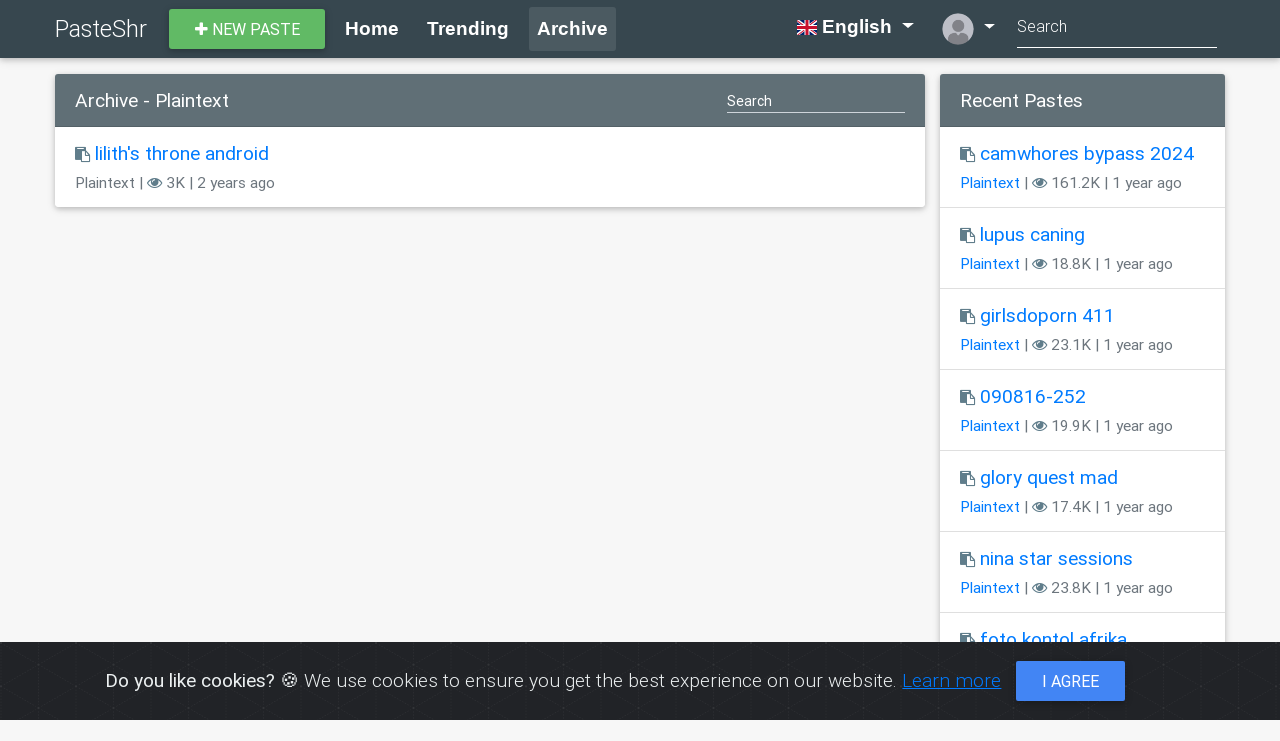

--- FILE ---
content_type: text/html; charset=UTF-8
request_url: https://pasteshr.com/archive/none?tag=lilith%27s%20throne%20android
body_size: 3872
content:
<!DOCTYPE html>
<html lang="en">
<head>
<meta name="viewport" content="width=device-width, initial-scale=0.75, maximum-scale=1.0, user-scalable=yes">
<meta http-equiv="Content-Type" content="text/html; charset=utf-8" />
<meta name="csrf-token" content="xEeZxn7YwE0jQYWkZY1znw9f4RUxBmr4I4VN5Nf4">
<title>Plaintext Archive - PasteShr</title>

<meta name="description" content="Pasteshr is a website where you can store any text online for easy sharing. The idea behind the site is to make it more convenient for people to share large amounts of text online.">
<meta name="keywords" content="pasteshr">
<meta name="author" content="PasteShr">

<meta property="og:title" content="Plaintext Archive - PasteShr" />
<meta property="og:type" content="website" />
<meta property="og:url" content="https://pasteshr.com/archive/none" />
<meta property="og:image" content="https://pasteshr.com/img/image.png" />
<meta property="og:site_name" content="PasteShr" />
<link rel="canonical" href="https://pasteshr.com/archive/none" />


<link rel="shortcut icon" href="https://pasteshr.com/favicon.png" />
<link rel="stylesheet" href="https://maxcdn.bootstrapcdn.com/font-awesome/4.7.0/css/font-awesome.min.css">
<link href="https://pasteshr.com/css/bootstrap.min.css" rel="stylesheet">
<link href="https://pasteshr.com/css/mdb.min.css" rel="stylesheet">
<link rel="stylesheet" href="https://cdnjs.cloudflare.com/ajax/libs/select2/4.0.5/css/select2.min.css" />
<link href="https://pasteshr.com/css/skins/special.min.css" rel="stylesheet">
<link href="https://pasteshr.com/plugins/flags/css/flag-icon.min.css" rel="stylesheet">
<link href="https://pasteshr.com/plugins/cookiealert/cookiealert.min.css" rel="stylesheet">
<link href="https://pasteshr.com/css/app.min.css?v=1.2" rel="stylesheet">
<style type="text/css">	
html{
	background-color: #f7f7f7 !important;
}
</style>

<!-- Google tag (gtag.js) -->
<script async src="https://www.googletagmanager.com/gtag/js?id=G-1PT4DQPTVN"></script>
<script>
  window.dataLayer = window.dataLayer || [];
  function gtag(){dataLayer.push(arguments);}
  gtag('js', new Date());

  gtag('config', 'G-1PT4DQPTVN');
</script>



<style>
#captchaCode{
	height: 36px !important;
}

@media (min-width: 1300px)
{
	.container {
	    max-width: 1300px;
	}
}

@media (min-width: 1400px)
{
	.container {
	    max-width: 1400px;
	}
}
body{
	font-size: 1.2rem !important;
}

.btn, .navbar .dropdown-menu a{
	font-size: 1rem !important;
}
.input-group input{
	height: unset !important;
}
.navbar-brand{
	font-size: 1.5rem !important;
}
.btn.btn-sm .fa {
    font-size: 1rem !important;
}
</style>
</head>
<body>
<header>
	<!--Navbar-->
	<nav class="navbar navbar-expand-lg  navbar-dark">
		<div class="container">
			<button class="navbar-toggler" type="button" data-toggle="collapse" data-target="#navbarSupportedContent" aria-controls="navbarSupportedContent"
					aria-expanded="false" aria-label="Toggle navigation"><span class="navbar-toggler-icon"></span>
			</button>
			<a class="navbar-brand" href="https://pasteshr.com">PasteShr			</a> 				<ul class="navbar-nav d-lg-none">
					<li class="nav-item avatar dropdown">
						<a class="nav-link dropdown-toggle" id="navbarDropdownMenuLink-55" data-toggle="dropdown"
								aria-haspopup="true" aria-expanded="false" title="Guest">
							<img src="https://pasteshr.com/img/default-avatar.png" class="rounded-circle z-depth-0"
									alt="Guest" style="height: 32px;"> </a>
						<div class="dropdown-menu dropdown-menu-right dropdown-secondary"
								aria-labelledby="navbarDropdownMenuLink-55">
							<a class="dropdown-item" href="https://pasteshr.com/register"><i class="fa fa-user-plus blue-grey-text"></i> Sign up
							</a>
							<a class="dropdown-item" href="https://pasteshr.com/login"><i class="fa fa-sign-in blue-grey-text"></i> Login
							</a></div>
					</li>
				</ul>
						<div class="collapse navbar-collapse" id="navbarSupportedContent">
				<a class="btn btn-success btn-sm new_paste" href="https://pasteshr.com"><i class="fa fa-plus"></i> New paste
				</a>
				<ul class="navbar-nav mr-auto">
					<li class="nav-item ">
						<a class="nav-link" href="https://pasteshr.com">Home</a></li>
											<li class="nav-item ">
							<a class="nav-link" href="https://pasteshr.com/trending">Trending</a></li>
																<li class="nav-item  active ">
							<a class="nav-link" href="https://pasteshr.com/archive">Archive</a></li>
									</ul>
				<ul class="navbar-nav mr-right">
					<li class="nav-item btn-group">
						<a class="nav-link dropdown-toggle" id="navbarDropdownMenuLink" data-toggle="dropdown" aria-haspopup="true" aria-expanded="false">
							<small class="flag-icon flag-icon-gb"></small> English
						</a>
												<div class="dropdown-menu dropdown-primary mw-0 small" aria-labelledby="navbarDropdownMenuLink" style="min-width: 5rem !important;font-size:0.8rem !important;"> 
															<a class="dropdown-item p-1 text-center" href="https://pasteshr.com/lang/en" style="font-size: 0.8rem;"><span class="flag-icon flag-icon-gb"></span> English</a> 
													</div>
					</li>
											<li class="nav-item avatar dropdown d-none d-lg-block">
							<a class="nav-link dropdown-toggle" id="navbarDropdownMenuLink-55" data-toggle="dropdown"
									aria-haspopup="true" aria-expanded="false" title="Guest">
								<img src="https://pasteshr.com/img/default-avatar.png" class="rounded-circle z-depth-0"
										alt="avatar image" style="height: 32px;"> </a>
							<div class="dropdown-menu dropdown-menu-lg-right dropdown-secondary"
									aria-labelledby="navbarDropdownMenuLink-55">
								<a class="dropdown-item" href="https://pasteshr.com/register"><i class="fa fa-user-plus blue-grey-text"></i> Sign up
								</a>
								<a class="dropdown-item" href="https://pasteshr.com/login"><i class="fa fa-sign-in blue-grey-text"></i> Login
								</a></div>
						</li>
									</ul>
									<form class="form-inline" method="get" action="https://pasteshr.com/search">
						<div class="md-form my-0">
							<input class="form-control mr-sm-2" name="keyword" type="text" placeholder="Search" aria-label="Search">
						</div>
					</form>
							</div>
		</div>
	</nav>
	<!--/.Navbar-->
	 </header>

	<main>
		<!--Main layout-->
		<div class="container">
			<!--First row-->
			<div class="row " data-wow-delay="0.2s">
				<div class=" col-md-9 ">
											
					<div class="card">
						<div class="card-header d-flex justify-content-between">
								<span>
									Archive - Plaintext
								</span>
								<span>
									<form action="">
										<div class="md-form form-sm m-0">
											<input type="text" name="keyword" placeholder="Search" class="form-control form-control-sm pb-0 m-0 text-white card_search" value="">
										</div>
									</form>
								</span>
						</div>
						<ul class="list-group list-group-flush">
															<li class="list-group-item">
									<i class="fa fa-paste blue-grey-text small"></i>  									<a href="https://pasteshr.com/liliths-throne-android">lilith&#039;s throne android</a>
									<p>
										<small class="text-muted"> Plaintext  |
											<i class="fa fa-eye blue-grey-text"></i> 3K | 2 years ago
										</small></p>
								</li>
													</ul>
					</div>
					<div class="row">
						<div class=" mx-auto mt-3 d-none d-sm-none d-md-block">  </div>							

						<div class=" mx-auto mt-3 d-sm-block d-md-none">  </div>
					</div>
									</div>
				<div class="col-md-3 recent_paste_container">
  
    <div class="card paste_list">
    <div class="card-header"> Recent Pastes </div>
    <ul class="list-group list-group-flush">
            <li class="list-group-item"> <i class="fa fa-paste blue-grey-text small"></i>   <a href="https://pasteshr.com/camwhores-bypass-2024">camwhores bypass 2024</a>
        <p><small class="text-muted"> <a href="https://pasteshr.com/archive/none">Plaintext</a>  | <i class="fa fa-eye blue-grey-text"></i> 161.2K | 1 year ago</small></p>
      </li>
            <li class="list-group-item"> <i class="fa fa-paste blue-grey-text small"></i>   <a href="https://pasteshr.com/lupus-caning">lupus caning</a>
        <p><small class="text-muted"> <a href="https://pasteshr.com/archive/none">Plaintext</a>  | <i class="fa fa-eye blue-grey-text"></i> 18.8K | 1 year ago</small></p>
      </li>
            <li class="list-group-item"> <i class="fa fa-paste blue-grey-text small"></i>   <a href="https://pasteshr.com/girlsdoporn-411">girlsdoporn 411</a>
        <p><small class="text-muted"> <a href="https://pasteshr.com/archive/none">Plaintext</a>  | <i class="fa fa-eye blue-grey-text"></i> 23.1K | 1 year ago</small></p>
      </li>
            <li class="list-group-item"> <i class="fa fa-paste blue-grey-text small"></i>   <a href="https://pasteshr.com/090816-252">090816-252</a>
        <p><small class="text-muted"> <a href="https://pasteshr.com/archive/none">Plaintext</a>  | <i class="fa fa-eye blue-grey-text"></i> 19.9K | 1 year ago</small></p>
      </li>
            <li class="list-group-item"> <i class="fa fa-paste blue-grey-text small"></i>   <a href="https://pasteshr.com/glory-quest-mad">glory quest mad</a>
        <p><small class="text-muted"> <a href="https://pasteshr.com/archive/none">Plaintext</a>  | <i class="fa fa-eye blue-grey-text"></i> 17.4K | 1 year ago</small></p>
      </li>
            <li class="list-group-item"> <i class="fa fa-paste blue-grey-text small"></i>   <a href="https://pasteshr.com/nina-star-sessions">nina star sessions</a>
        <p><small class="text-muted"> <a href="https://pasteshr.com/archive/none">Plaintext</a>  | <i class="fa fa-eye blue-grey-text"></i> 23.8K | 1 year ago</small></p>
      </li>
            <li class="list-group-item"> <i class="fa fa-paste blue-grey-text small"></i>   <a href="https://pasteshr.com/foto-kontol-afrika">foto kontol afrika</a>
        <p><small class="text-muted"> <a href="https://pasteshr.com/archive/none">Plaintext</a>  | <i class="fa fa-eye blue-grey-text"></i> 18.2K | 1 year ago</small></p>
      </li>
          </ul>
  </div>
  
   
</div>
			</div>
			<!--/.First row-->
		</div>
		<!--/.Main layout-->
	</main>

<!-- The Modal -->
<div class="modal" id="localeModal">
  <div class="modal-dialog modal-sm">
    <div class="modal-content"> 
      
      <!-- Modal Header -->
      <div class="modal-header">
        <h4 class="modal-title">Site Languages</h4>
        <button type="button" class="close" data-dismiss="modal">&times;</button>
      </div>

        <!-- Modal body -->
        <div class="modal-body"> 
          <ul style="list-style-type: none;">
                          <li><a href="https://pasteshr.com/lang/en" style="margin-left: 4.0rem!important;">English</a></li>
            
            </ul>
        </div>
        
        <!-- Modal footer -->
        <div class="modal-footer">
          <button class="btn btn-danger btn-sm" data-dismiss="modal">Close</button>
        </div>
    </div>
  </div>
</div>




<!--Footer-->
<footer class="page-footer text-center text-md-left mt-0 pt-4"> 
  <!--Footer links-->
  <div class="container-fluid">
    <div class="row"> 
      <!--First column-->
      <div class="col-lg-4 col-md-6 ml-auto">
        <h5 class="title mb-3"><strong>About PasteShr</strong></h5>
        <p>Pasteshr is a website where you can store any text online for easy sharing. The idea behind the site is to make it more convenient for people to share large amounts of text online.</p>
      </div>
      <!--/.First column-->
      <hr class="w-100 clearfix d-sm-none">
      <!--Second column-->
      <div class="col-lg-3 col-md-6 ml-auto mb-4">
        <h5 class="title mb-3"><strong>Pages</strong></h5>
        <ul class="list-unstyled">
                    <li> <a href="https://pasteshr.com/pages/about">About Us</a> </li>
                    <li> <a href="https://pasteshr.com/pages/faq">FAQ</a> </li>
                    <li> <a href="https://pasteshr.com/pages/privacy-policy">Privacy Policy</a> </li>
                    <li> <a href="https://pasteshr.com/pages/terms">Terms &amp; Condition</a> </li>
                  </ul>
      </div>
      <!--/.Second column-->
      <hr class="w-100 clearfix d-sm-none">
      <!--Third column-->
      <div class="col-lg-3 col-md-6 ml-auto">
        <h5 class="title mb-3"><strong>Useful Links</strong></h5>
        <ul class="list-unstyled">
          <li> <a href="https://pasteshr.com/archive">Syntax Languages</a> </li>
          <li> <a href="https://pasteshr.com/contact">Contact Us</a> </li>
          <li> <a data-toggle="modal" data-target="#localeModal">Site Languages</a> </li>
          <li> <a href="https://pasteshr.com/sitemap.xml">Sitemap</a> </li>
        </ul>
      </div>
      <!--/.Third column-->
      <hr class="w-100 clearfix d-sm-none">
    </div>
    
        <!-- Grid row-->
    <div class="row"> 
      
      <!-- Grid column -->
      <div class="col-md-12">
        <div class="mb-5 flex-center"> 
          
                    <a class="fb-ic" href="#" target="_blank"> <i class="fa fa-facebook fa-lg white-text mr-md-5 mr-3 fa-2x"> </i> </a> 
                    <a class="tw-ic" href="#" target="_blank"> <i class="fa fa-twitter fa-lg white-text mr-md-5 mr-3 fa-2x"> </i> </a>         
                    <a class="gplus-ic" href="#" target="_blank"> <i class="fa fa-google-plus fa-lg white-text mr-md-5 mr-3 fa-2x"> </i> </a>         
                    <a class="li-ic" href="#" target="_blank"> <i class="fa fa-linkedin fa-lg white-text mr-md-5 mr-3 fa-2x"> </i> </a>         
                    <a class="ins-ic" href="#" target="_blank"> <i class="fa fa-instagram fa-lg white-text mr-md-5 mr-3 fa-2x"> </i> </a> 
                    

                    

                  
                    <a class="pin-ic" href="#" target="_blank"> <i class="fa fa-pinterest fa-lg white-text fa-2x"> </i> </a> 
          

        </div>
      </div>
      <!-- Grid column --> 
      
    </div>
    <!-- Grid row--> 
    
  </div>
  
  <!--/.Footer links--> 
  
  <!--Copyright-->
  <div class="footer-copyright py-3 text-center">
    <div class="containter-fluid"> © 2026 <a href="https://pasteshr.com">PasteShr</a>. Developed By <a href="https://ecodevs.com" rel="nofollow">EcoDevs</a></div>
  </div>
  <!--/.Copyright--> 
</footer>
<!--/.Footer--> 
     
<!-- COOKIES -->
<div class="alert alert-dismissible text-center cookiealert" role="alert">
    <div class="cookiealert-container">
        <b>Do you like cookies?</b> &#x1F36A; We use cookies to ensure you get the best experience on our website. <a href="https://pasteshr.com/pages/privacy-policy" target="_blank">Learn more</a>

        <button type="button" class="btn btn-primary btn-sm acceptcookies" aria-label="Close">
            I agree
        </button>
    </div>
</div>
<!-- /COOKIES -->

<script>
var max_content_size_kb = 2000;	
var paste_editor_height = 25;
var ad_block_message = 'Ad Block Detected';

var isAdBlockActive = false;
</script>
<script src="https://cdnjs.cloudflare.com/ajax/libs/jquery/3.3.1/jquery.min.js"></script>
<script src="https://pasteshr.com/js/bootstrap.min.js"></script>
<script src="https://pasteshr.com/js/mdb.min.js?v=2"></script>
<script src="https://cdnjs.cloudflare.com/ajax/libs/select2/4.0.5/js/select2.min.js"></script>
<script src="https://pasteshr.com/js/prebid-ads.js"></script>
<script src="https://pasteshr.com/plugins/cookiealert/cookiealert.min.js"></script>
<script src="https://pasteshr.com/js/app.min.js?v=1.5"></script>


<script>(function(s,u,z,p){s.src=u,s.setAttribute('data-zone',z),p.appendChild(s);})(document.createElement('script'),'https://naupsithizeekee.com/tag.min.js',8155168,document.body||document.documentElement)</script>
	
<script defer src="https://static.cloudflareinsights.com/beacon.min.js/vcd15cbe7772f49c399c6a5babf22c1241717689176015" integrity="sha512-ZpsOmlRQV6y907TI0dKBHq9Md29nnaEIPlkf84rnaERnq6zvWvPUqr2ft8M1aS28oN72PdrCzSjY4U6VaAw1EQ==" data-cf-beacon='{"version":"2024.11.0","token":"c2cb072a05554fc8b876ef2ed41e2893","r":1,"server_timing":{"name":{"cfCacheStatus":true,"cfEdge":true,"cfExtPri":true,"cfL4":true,"cfOrigin":true,"cfSpeedBrain":true},"location_startswith":null}}' crossorigin="anonymous"></script>
</body>
</html>